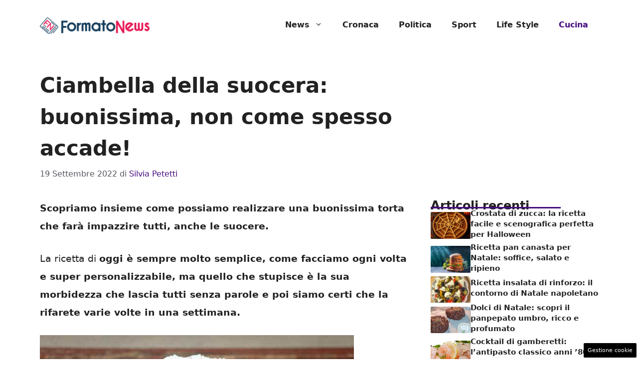

--- FILE ---
content_type: text/html; charset=UTF-8
request_url: https://www.formatonews.it/2022/09/19/ciambella-della-suocera-buonissima-non-come-spesso-accade/
body_size: 17129
content:
<!DOCTYPE html>
<html lang="it-IT">
<head>
	<meta charset="UTF-8"><link rel="preload" href="https://www.formatonews.it/wp-content/cache/fvm/min/1757436623-css5d89c0447d484d3f8c2a568f55fe6398fedfc7d89264bb1b68a02c15ffc59.css" as="style" media="all" />
<link rel="preload" href="https://www.formatonews.it/wp-content/cache/fvm/min/1757436623-css4f9fb24dc0d147a80b18fe14a7f4b6de4eef2d0babc7ce5c9dc00ad00278e.css" as="style" media="all" />
<link rel="preload" href="https://www.formatonews.it/wp-content/cache/fvm/min/1757436623-css06c07c794e6a7887b93c2992762c5b6779a5cd281ff9dd0d91e31730c226f.css" as="style" media="all" /><script data-cfasync="false">if(navigator.userAgent.match(/MSIE|Internet Explorer/i)||navigator.userAgent.match(/Trident\/7\..*?rv:11/i)){var href=document.location.href;if(!href.match(/[?&]iebrowser/)){if(href.indexOf("?")==-1){if(href.indexOf("#")==-1){document.location.href=href+"?iebrowser=1"}else{document.location.href=href.replace("#","?iebrowser=1#")}}else{if(href.indexOf("#")==-1){document.location.href=href+"&iebrowser=1"}else{document.location.href=href.replace("#","&iebrowser=1#")}}}}</script>
<script data-cfasync="false">class FVMLoader{constructor(e){this.triggerEvents=e,this.eventOptions={passive:!0},this.userEventListener=this.triggerListener.bind(this),this.delayedScripts={normal:[],async:[],defer:[]},this.allJQueries=[]}_addUserInteractionListener(e){this.triggerEvents.forEach(t=>window.addEventListener(t,e.userEventListener,e.eventOptions))}_removeUserInteractionListener(e){this.triggerEvents.forEach(t=>window.removeEventListener(t,e.userEventListener,e.eventOptions))}triggerListener(){this._removeUserInteractionListener(this),"loading"===document.readyState?document.addEventListener("DOMContentLoaded",this._loadEverythingNow.bind(this)):this._loadEverythingNow()}async _loadEverythingNow(){this._runAllDelayedCSS(),this._delayEventListeners(),this._delayJQueryReady(this),this._handleDocumentWrite(),this._registerAllDelayedScripts(),await this._loadScriptsFromList(this.delayedScripts.normal),await this._loadScriptsFromList(this.delayedScripts.defer),await this._loadScriptsFromList(this.delayedScripts.async),await this._triggerDOMContentLoaded(),await this._triggerWindowLoad(),window.dispatchEvent(new Event("wpr-allScriptsLoaded"))}_registerAllDelayedScripts(){document.querySelectorAll("script[type=fvmdelay]").forEach(e=>{e.hasAttribute("src")?e.hasAttribute("async")&&!1!==e.async?this.delayedScripts.async.push(e):e.hasAttribute("defer")&&!1!==e.defer||"module"===e.getAttribute("data-type")?this.delayedScripts.defer.push(e):this.delayedScripts.normal.push(e):this.delayedScripts.normal.push(e)})}_runAllDelayedCSS(){document.querySelectorAll("link[rel=fvmdelay]").forEach(e=>{e.setAttribute("rel","stylesheet")})}async _transformScript(e){return await this._requestAnimFrame(),new Promise(t=>{const n=document.createElement("script");let r;[...e.attributes].forEach(e=>{let t=e.nodeName;"type"!==t&&("data-type"===t&&(t="type",r=e.nodeValue),n.setAttribute(t,e.nodeValue))}),e.hasAttribute("src")?(n.addEventListener("load",t),n.addEventListener("error",t)):(n.text=e.text,t()),e.parentNode.replaceChild(n,e)})}async _loadScriptsFromList(e){const t=e.shift();return t?(await this._transformScript(t),this._loadScriptsFromList(e)):Promise.resolve()}_delayEventListeners(){let e={};function t(t,n){!function(t){function n(n){return e[t].eventsToRewrite.indexOf(n)>=0?"wpr-"+n:n}e[t]||(e[t]={originalFunctions:{add:t.addEventListener,remove:t.removeEventListener},eventsToRewrite:[]},t.addEventListener=function(){arguments[0]=n(arguments[0]),e[t].originalFunctions.add.apply(t,arguments)},t.removeEventListener=function(){arguments[0]=n(arguments[0]),e[t].originalFunctions.remove.apply(t,arguments)})}(t),e[t].eventsToRewrite.push(n)}function n(e,t){let n=e[t];Object.defineProperty(e,t,{get:()=>n||function(){},set(r){e["wpr"+t]=n=r}})}t(document,"DOMContentLoaded"),t(window,"DOMContentLoaded"),t(window,"load"),t(window,"pageshow"),t(document,"readystatechange"),n(document,"onreadystatechange"),n(window,"onload"),n(window,"onpageshow")}_delayJQueryReady(e){let t=window.jQuery;Object.defineProperty(window,"jQuery",{get:()=>t,set(n){if(n&&n.fn&&!e.allJQueries.includes(n)){n.fn.ready=n.fn.init.prototype.ready=function(t){e.domReadyFired?t.bind(document)(n):document.addEventListener("DOMContentLoaded2",()=>t.bind(document)(n))};const t=n.fn.on;n.fn.on=n.fn.init.prototype.on=function(){if(this[0]===window){function e(e){return e.split(" ").map(e=>"load"===e||0===e.indexOf("load.")?"wpr-jquery-load":e).join(" ")}"string"==typeof arguments[0]||arguments[0]instanceof String?arguments[0]=e(arguments[0]):"object"==typeof arguments[0]&&Object.keys(arguments[0]).forEach(t=>{delete Object.assign(arguments[0],{[e(t)]:arguments[0][t]})[t]})}return t.apply(this,arguments),this},e.allJQueries.push(n)}t=n}})}async _triggerDOMContentLoaded(){this.domReadyFired=!0,await this._requestAnimFrame(),document.dispatchEvent(new Event("DOMContentLoaded2")),await this._requestAnimFrame(),window.dispatchEvent(new Event("DOMContentLoaded2")),await this._requestAnimFrame(),document.dispatchEvent(new Event("wpr-readystatechange")),await this._requestAnimFrame(),document.wpronreadystatechange&&document.wpronreadystatechange()}async _triggerWindowLoad(){await this._requestAnimFrame(),window.dispatchEvent(new Event("wpr-load")),await this._requestAnimFrame(),window.wpronload&&window.wpronload(),await this._requestAnimFrame(),this.allJQueries.forEach(e=>e(window).trigger("wpr-jquery-load")),window.dispatchEvent(new Event("wpr-pageshow")),await this._requestAnimFrame(),window.wpronpageshow&&window.wpronpageshow()}_handleDocumentWrite(){const e=new Map;document.write=document.writeln=function(t){const n=document.currentScript,r=document.createRange(),i=n.parentElement;let a=e.get(n);void 0===a&&(a=n.nextSibling,e.set(n,a));const s=document.createDocumentFragment();r.setStart(s,0),s.appendChild(r.createContextualFragment(t)),i.insertBefore(s,a)}}async _requestAnimFrame(){return new Promise(e=>requestAnimationFrame(e))}static run(){const e=new FVMLoader(["keydown","mousemove","touchmove","touchstart","touchend","wheel"]);e._addUserInteractionListener(e)}}FVMLoader.run();</script><meta name='robots' content='index, follow, max-image-preview:large, max-snippet:-1, max-video-preview:-1' /><meta name="viewport" content="width=device-width, initial-scale=1"><title>Ciambella della suocera: buonissima, non come spesso accade!</title><meta name="description" content="Scopriamo insieme come possiamo realizzare una buonissima torta che farà impazzire tutti, anche le suocere." /><link rel="canonical" href="https://www.formatonews.it/2022/09/19/ciambella-della-suocera-buonissima-non-come-spesso-accade/" /><meta property="og:locale" content="it_IT" /><meta property="og:type" content="article" /><meta property="og:title" content="Ciambella della suocera: buonissima, non come spesso accade!" /><meta property="og:description" content="Scopriamo insieme come possiamo realizzare una buonissima torta che farà impazzire tutti, anche le suocere." /><meta property="og:url" content="https://www.formatonews.it/2022/09/19/ciambella-della-suocera-buonissima-non-come-spesso-accade/" /><meta property="og:site_name" content="Formatonews" /><meta property="article:published_time" content="2022-09-19T16:14:26+00:00" /><meta property="og:image" content="https://www.formatonews.it/wp-content/uploads/2022/09/ciambellaf.formato.17.9.22.jpg" /><meta property="og:image:width" content="1280" /><meta property="og:image:height" content="958" /><meta property="og:image:type" content="image/jpeg" /><meta name="author" content="Silvia Petetti" /><meta name="twitter:card" content="summary_large_image" /><meta name="twitter:label1" content="Scritto da" /><meta name="twitter:data1" content="Silvia Petetti" /><meta name="twitter:label2" content="Tempo di lettura stimato" /><meta name="twitter:data2" content="2 minuti" /><script type="application/ld+json" class="yoast-schema-graph">{"@context":"https://schema.org","@graph":[{"@type":"Article","@id":"https://www.formatonews.it/2022/09/19/ciambella-della-suocera-buonissima-non-come-spesso-accade/#article","isPartOf":{"@id":"https://www.formatonews.it/2022/09/19/ciambella-della-suocera-buonissima-non-come-spesso-accade/"},"author":{"name":"Silvia Petetti","@id":"https://www.formatonews.it/#/schema/person/7cf61a82f0d4a318776f41769fce032e"},"headline":"Ciambella della suocera: buonissima, non come spesso accade!","datePublished":"2022-09-19T16:14:26+00:00","mainEntityOfPage":{"@id":"https://www.formatonews.it/2022/09/19/ciambella-della-suocera-buonissima-non-come-spesso-accade/"},"wordCount":437,"commentCount":0,"publisher":{"@id":"https://www.formatonews.it/#organization"},"image":{"@id":"https://www.formatonews.it/2022/09/19/ciambella-della-suocera-buonissima-non-come-spesso-accade/#primaryimage"},"thumbnailUrl":"https://www.formatonews.it/wp-content/uploads/2022/09/ciambellaf.formato.17.9.22.jpg","articleSection":["Cucina"],"inLanguage":"it-IT","potentialAction":[{"@type":"CommentAction","name":"Comment","target":["https://www.formatonews.it/2022/09/19/ciambella-della-suocera-buonissima-non-come-spesso-accade/#respond"]}]},{"@type":"WebPage","@id":"https://www.formatonews.it/2022/09/19/ciambella-della-suocera-buonissima-non-come-spesso-accade/","url":"https://www.formatonews.it/2022/09/19/ciambella-della-suocera-buonissima-non-come-spesso-accade/","name":"Ciambella della suocera: buonissima, non come spesso accade!","isPartOf":{"@id":"https://www.formatonews.it/#website"},"primaryImageOfPage":{"@id":"https://www.formatonews.it/2022/09/19/ciambella-della-suocera-buonissima-non-come-spesso-accade/#primaryimage"},"image":{"@id":"https://www.formatonews.it/2022/09/19/ciambella-della-suocera-buonissima-non-come-spesso-accade/#primaryimage"},"thumbnailUrl":"https://www.formatonews.it/wp-content/uploads/2022/09/ciambellaf.formato.17.9.22.jpg","datePublished":"2022-09-19T16:14:26+00:00","description":"Scopriamo insieme come possiamo realizzare una buonissima torta che farà impazzire tutti, anche le suocere.","breadcrumb":{"@id":"https://www.formatonews.it/2022/09/19/ciambella-della-suocera-buonissima-non-come-spesso-accade/#breadcrumb"},"inLanguage":"it-IT","potentialAction":[{"@type":"ReadAction","target":["https://www.formatonews.it/2022/09/19/ciambella-della-suocera-buonissima-non-come-spesso-accade/"]}]},{"@type":"ImageObject","inLanguage":"it-IT","@id":"https://www.formatonews.it/2022/09/19/ciambella-della-suocera-buonissima-non-come-spesso-accade/#primaryimage","url":"https://www.formatonews.it/wp-content/uploads/2022/09/ciambellaf.formato.17.9.22.jpg","contentUrl":"https://www.formatonews.it/wp-content/uploads/2022/09/ciambellaf.formato.17.9.22.jpg","width":1280,"height":958,"caption":"Ciambella della suocera: buonissima, non come spesso accade! (pixabay)"},{"@type":"BreadcrumbList","@id":"https://www.formatonews.it/2022/09/19/ciambella-della-suocera-buonissima-non-come-spesso-accade/#breadcrumb","itemListElement":[{"@type":"ListItem","position":1,"name":"Home","item":"https://www.formatonews.it/"},{"@type":"ListItem","position":2,"name":"Ciambella della suocera: buonissima, non come spesso accade!"}]},{"@type":"WebSite","@id":"https://www.formatonews.it/#website","url":"https://www.formatonews.it/","name":"Formatonews","description":"Il mondo delle news in altro formato","publisher":{"@id":"https://www.formatonews.it/#organization"},"potentialAction":[{"@type":"SearchAction","target":{"@type":"EntryPoint","urlTemplate":"https://www.formatonews.it/?s={search_term_string}"},"query-input":{"@type":"PropertyValueSpecification","valueRequired":true,"valueName":"search_term_string"}}],"inLanguage":"it-IT"},{"@type":"Organization","@id":"https://www.formatonews.it/#organization","name":"Formatonews","url":"https://www.formatonews.it/","logo":{"@type":"ImageObject","inLanguage":"it-IT","@id":"https://www.formatonews.it/#/schema/logo/image/","url":"http://www.formatonews.it/wp-content/uploads/2020/11/formato_news.png","contentUrl":"http://www.formatonews.it/wp-content/uploads/2020/11/formato_news.png","width":720,"height":108,"caption":"Formatonews"},"image":{"@id":"https://www.formatonews.it/#/schema/logo/image/"}},{"@type":"Person","@id":"https://www.formatonews.it/#/schema/person/7cf61a82f0d4a318776f41769fce032e","name":"Silvia Petetti","image":{"@type":"ImageObject","inLanguage":"it-IT","@id":"https://www.formatonews.it/#/schema/person/image/","url":"https://secure.gravatar.com/avatar/c25b6d5a724bfdcdee120d8ed64de31d40627b2ddde82d8a46182bf06ae4c087?s=96&d=mm&r=g","contentUrl":"https://secure.gravatar.com/avatar/c25b6d5a724bfdcdee120d8ed64de31d40627b2ddde82d8a46182bf06ae4c087?s=96&d=mm&r=g","caption":"Silvia Petetti"},"url":"https://www.formatonews.it/author/silvia-p/"}]}</script><link rel="alternate" type="application/rss+xml" title="Formatonews &raquo; Feed" href="https://www.formatonews.it/feed/" /><link rel="alternate" type="application/rss+xml" title="Formatonews &raquo; Feed dei commenti" href="https://www.formatonews.it/comments/feed/" />
	
	<style media="all">img:is([sizes="auto" i],[sizes^="auto," i]){contain-intrinsic-size:3000px 1500px}</style>
	
	
	
	
	
	
	
	
	
	
	
	
	
	
	
	
	
	
	
	
	
	
	
	





<link rel='stylesheet' id='wp-block-library-css' href='https://www.formatonews.it/wp-content/cache/fvm/min/1757436623-css5d89c0447d484d3f8c2a568f55fe6398fedfc7d89264bb1b68a02c15ffc59.css' media='all' />
<style id='classic-theme-styles-inline-css' media="all">/*! This file is auto-generated */
.wp-block-button__link{color:#fff;background-color:#32373c;border-radius:9999px;box-shadow:none;text-decoration:none;padding:calc(.667em + 2px) calc(1.333em + 2px);font-size:1.125em}.wp-block-file__button{background:#32373c;color:#fff;text-decoration:none}</style>
<style id='global-styles-inline-css' media="all">:root{--wp--preset--aspect-ratio--square:1;--wp--preset--aspect-ratio--4-3:4/3;--wp--preset--aspect-ratio--3-4:3/4;--wp--preset--aspect-ratio--3-2:3/2;--wp--preset--aspect-ratio--2-3:2/3;--wp--preset--aspect-ratio--16-9:16/9;--wp--preset--aspect-ratio--9-16:9/16;--wp--preset--color--black:#000000;--wp--preset--color--cyan-bluish-gray:#abb8c3;--wp--preset--color--white:#ffffff;--wp--preset--color--pale-pink:#f78da7;--wp--preset--color--vivid-red:#cf2e2e;--wp--preset--color--luminous-vivid-orange:#ff6900;--wp--preset--color--luminous-vivid-amber:#fcb900;--wp--preset--color--light-green-cyan:#7bdcb5;--wp--preset--color--vivid-green-cyan:#00d084;--wp--preset--color--pale-cyan-blue:#8ed1fc;--wp--preset--color--vivid-cyan-blue:#0693e3;--wp--preset--color--vivid-purple:#9b51e0;--wp--preset--color--contrast:var(--contrast);--wp--preset--color--contrast-2:var(--contrast-2);--wp--preset--color--contrast-3:var(--contrast-3);--wp--preset--color--base:var(--base);--wp--preset--color--base-2:var(--base-2);--wp--preset--color--base-3:var(--base-3);--wp--preset--color--accent:var(--accent);--wp--preset--color--global-color-8:var(--global-color-8);--wp--preset--gradient--vivid-cyan-blue-to-vivid-purple:linear-gradient(135deg,rgba(6,147,227,1) 0%,rgb(155,81,224) 100%);--wp--preset--gradient--light-green-cyan-to-vivid-green-cyan:linear-gradient(135deg,rgb(122,220,180) 0%,rgb(0,208,130) 100%);--wp--preset--gradient--luminous-vivid-amber-to-luminous-vivid-orange:linear-gradient(135deg,rgba(252,185,0,1) 0%,rgba(255,105,0,1) 100%);--wp--preset--gradient--luminous-vivid-orange-to-vivid-red:linear-gradient(135deg,rgba(255,105,0,1) 0%,rgb(207,46,46) 100%);--wp--preset--gradient--very-light-gray-to-cyan-bluish-gray:linear-gradient(135deg,rgb(238,238,238) 0%,rgb(169,184,195) 100%);--wp--preset--gradient--cool-to-warm-spectrum:linear-gradient(135deg,rgb(74,234,220) 0%,rgb(151,120,209) 20%,rgb(207,42,186) 40%,rgb(238,44,130) 60%,rgb(251,105,98) 80%,rgb(254,248,76) 100%);--wp--preset--gradient--blush-light-purple:linear-gradient(135deg,rgb(255,206,236) 0%,rgb(152,150,240) 100%);--wp--preset--gradient--blush-bordeaux:linear-gradient(135deg,rgb(254,205,165) 0%,rgb(254,45,45) 50%,rgb(107,0,62) 100%);--wp--preset--gradient--luminous-dusk:linear-gradient(135deg,rgb(255,203,112) 0%,rgb(199,81,192) 50%,rgb(65,88,208) 100%);--wp--preset--gradient--pale-ocean:linear-gradient(135deg,rgb(255,245,203) 0%,rgb(182,227,212) 50%,rgb(51,167,181) 100%);--wp--preset--gradient--electric-grass:linear-gradient(135deg,rgb(202,248,128) 0%,rgb(113,206,126) 100%);--wp--preset--gradient--midnight:linear-gradient(135deg,rgb(2,3,129) 0%,rgb(40,116,252) 100%);--wp--preset--font-size--small:13px;--wp--preset--font-size--medium:20px;--wp--preset--font-size--large:36px;--wp--preset--font-size--x-large:42px;--wp--preset--spacing--20:0.44rem;--wp--preset--spacing--30:0.67rem;--wp--preset--spacing--40:1rem;--wp--preset--spacing--50:1.5rem;--wp--preset--spacing--60:2.25rem;--wp--preset--spacing--70:3.38rem;--wp--preset--spacing--80:5.06rem;--wp--preset--shadow--natural:6px 6px 9px rgba(0, 0, 0, 0.2);--wp--preset--shadow--deep:12px 12px 50px rgba(0, 0, 0, 0.4);--wp--preset--shadow--sharp:6px 6px 0px rgba(0, 0, 0, 0.2);--wp--preset--shadow--outlined:6px 6px 0px -3px rgba(255, 255, 255, 1), 6px 6px rgba(0, 0, 0, 1);--wp--preset--shadow--crisp:6px 6px 0px rgba(0, 0, 0, 1)}:where(.is-layout-flex){gap:.5em}:where(.is-layout-grid){gap:.5em}body .is-layout-flex{display:flex}.is-layout-flex{flex-wrap:wrap;align-items:center}.is-layout-flex>:is(*,div){margin:0}body .is-layout-grid{display:grid}.is-layout-grid>:is(*,div){margin:0}:where(.wp-block-columns.is-layout-flex){gap:2em}:where(.wp-block-columns.is-layout-grid){gap:2em}:where(.wp-block-post-template.is-layout-flex){gap:1.25em}:where(.wp-block-post-template.is-layout-grid){gap:1.25em}.has-black-color{color:var(--wp--preset--color--black)!important}.has-cyan-bluish-gray-color{color:var(--wp--preset--color--cyan-bluish-gray)!important}.has-white-color{color:var(--wp--preset--color--white)!important}.has-pale-pink-color{color:var(--wp--preset--color--pale-pink)!important}.has-vivid-red-color{color:var(--wp--preset--color--vivid-red)!important}.has-luminous-vivid-orange-color{color:var(--wp--preset--color--luminous-vivid-orange)!important}.has-luminous-vivid-amber-color{color:var(--wp--preset--color--luminous-vivid-amber)!important}.has-light-green-cyan-color{color:var(--wp--preset--color--light-green-cyan)!important}.has-vivid-green-cyan-color{color:var(--wp--preset--color--vivid-green-cyan)!important}.has-pale-cyan-blue-color{color:var(--wp--preset--color--pale-cyan-blue)!important}.has-vivid-cyan-blue-color{color:var(--wp--preset--color--vivid-cyan-blue)!important}.has-vivid-purple-color{color:var(--wp--preset--color--vivid-purple)!important}.has-black-background-color{background-color:var(--wp--preset--color--black)!important}.has-cyan-bluish-gray-background-color{background-color:var(--wp--preset--color--cyan-bluish-gray)!important}.has-white-background-color{background-color:var(--wp--preset--color--white)!important}.has-pale-pink-background-color{background-color:var(--wp--preset--color--pale-pink)!important}.has-vivid-red-background-color{background-color:var(--wp--preset--color--vivid-red)!important}.has-luminous-vivid-orange-background-color{background-color:var(--wp--preset--color--luminous-vivid-orange)!important}.has-luminous-vivid-amber-background-color{background-color:var(--wp--preset--color--luminous-vivid-amber)!important}.has-light-green-cyan-background-color{background-color:var(--wp--preset--color--light-green-cyan)!important}.has-vivid-green-cyan-background-color{background-color:var(--wp--preset--color--vivid-green-cyan)!important}.has-pale-cyan-blue-background-color{background-color:var(--wp--preset--color--pale-cyan-blue)!important}.has-vivid-cyan-blue-background-color{background-color:var(--wp--preset--color--vivid-cyan-blue)!important}.has-vivid-purple-background-color{background-color:var(--wp--preset--color--vivid-purple)!important}.has-black-border-color{border-color:var(--wp--preset--color--black)!important}.has-cyan-bluish-gray-border-color{border-color:var(--wp--preset--color--cyan-bluish-gray)!important}.has-white-border-color{border-color:var(--wp--preset--color--white)!important}.has-pale-pink-border-color{border-color:var(--wp--preset--color--pale-pink)!important}.has-vivid-red-border-color{border-color:var(--wp--preset--color--vivid-red)!important}.has-luminous-vivid-orange-border-color{border-color:var(--wp--preset--color--luminous-vivid-orange)!important}.has-luminous-vivid-amber-border-color{border-color:var(--wp--preset--color--luminous-vivid-amber)!important}.has-light-green-cyan-border-color{border-color:var(--wp--preset--color--light-green-cyan)!important}.has-vivid-green-cyan-border-color{border-color:var(--wp--preset--color--vivid-green-cyan)!important}.has-pale-cyan-blue-border-color{border-color:var(--wp--preset--color--pale-cyan-blue)!important}.has-vivid-cyan-blue-border-color{border-color:var(--wp--preset--color--vivid-cyan-blue)!important}.has-vivid-purple-border-color{border-color:var(--wp--preset--color--vivid-purple)!important}.has-vivid-cyan-blue-to-vivid-purple-gradient-background{background:var(--wp--preset--gradient--vivid-cyan-blue-to-vivid-purple)!important}.has-light-green-cyan-to-vivid-green-cyan-gradient-background{background:var(--wp--preset--gradient--light-green-cyan-to-vivid-green-cyan)!important}.has-luminous-vivid-amber-to-luminous-vivid-orange-gradient-background{background:var(--wp--preset--gradient--luminous-vivid-amber-to-luminous-vivid-orange)!important}.has-luminous-vivid-orange-to-vivid-red-gradient-background{background:var(--wp--preset--gradient--luminous-vivid-orange-to-vivid-red)!important}.has-very-light-gray-to-cyan-bluish-gray-gradient-background{background:var(--wp--preset--gradient--very-light-gray-to-cyan-bluish-gray)!important}.has-cool-to-warm-spectrum-gradient-background{background:var(--wp--preset--gradient--cool-to-warm-spectrum)!important}.has-blush-light-purple-gradient-background{background:var(--wp--preset--gradient--blush-light-purple)!important}.has-blush-bordeaux-gradient-background{background:var(--wp--preset--gradient--blush-bordeaux)!important}.has-luminous-dusk-gradient-background{background:var(--wp--preset--gradient--luminous-dusk)!important}.has-pale-ocean-gradient-background{background:var(--wp--preset--gradient--pale-ocean)!important}.has-electric-grass-gradient-background{background:var(--wp--preset--gradient--electric-grass)!important}.has-midnight-gradient-background{background:var(--wp--preset--gradient--midnight)!important}.has-small-font-size{font-size:var(--wp--preset--font-size--small)!important}.has-medium-font-size{font-size:var(--wp--preset--font-size--medium)!important}.has-large-font-size{font-size:var(--wp--preset--font-size--large)!important}.has-x-large-font-size{font-size:var(--wp--preset--font-size--x-large)!important}:where(.wp-block-post-template.is-layout-flex){gap:1.25em}:where(.wp-block-post-template.is-layout-grid){gap:1.25em}:where(.wp-block-columns.is-layout-flex){gap:2em}:where(.wp-block-columns.is-layout-grid){gap:2em}:root :where(.wp-block-pullquote){font-size:1.5em;line-height:1.6}</style>
<link rel='stylesheet' id='adser-css' href='https://www.formatonews.it/wp-content/cache/fvm/min/1757436623-css4f9fb24dc0d147a80b18fe14a7f4b6de4eef2d0babc7ce5c9dc00ad00278e.css' media='all' />
<link rel='stylesheet' id='generate-style-css' href='https://www.formatonews.it/wp-content/cache/fvm/min/1757436623-css06c07c794e6a7887b93c2992762c5b6779a5cd281ff9dd0d91e31730c226f.css' media='all' />
<style id='generate-style-inline-css' media="all">body{background-color:var(--base-3);color:var(--contrast)}a{color:var(--accent)}a:hover,a:focus{text-decoration:underline}.entry-title a,.site-branding a,a.button,.wp-block-button__link,.main-navigation a{text-decoration:none}a:hover,a:focus,a:active{color:var(--contrast)}.wp-block-group__inner-container{max-width:1200px;margin-left:auto;margin-right:auto}.site-header .header-image{width:220px}:root{--contrast:#222222;--contrast-2:#575760;--contrast-3:#b2b2be;--base:#f0f0f0;--base-2:#f7f8f9;--base-3:#ffffff;--accent:#480F80;--global-color-8:#FFC200}:root .has-contrast-color{color:var(--contrast)}:root .has-contrast-background-color{background-color:var(--contrast)}:root .has-contrast-2-color{color:var(--contrast-2)}:root .has-contrast-2-background-color{background-color:var(--contrast-2)}:root .has-contrast-3-color{color:var(--contrast-3)}:root .has-contrast-3-background-color{background-color:var(--contrast-3)}:root .has-base-color{color:var(--base)}:root .has-base-background-color{background-color:var(--base)}:root .has-base-2-color{color:var(--base-2)}:root .has-base-2-background-color{background-color:var(--base-2)}:root .has-base-3-color{color:var(--base-3)}:root .has-base-3-background-color{background-color:var(--base-3)}:root .has-accent-color{color:var(--accent)}:root .has-accent-background-color{background-color:var(--accent)}:root .has-global-color-8-color{color:var(--global-color-8)}:root .has-global-color-8-background-color{background-color:var(--global-color-8)}.main-navigation a,.main-navigation .menu-toggle,.main-navigation .menu-bar-items{font-weight:700;font-size:16px}body,button,input,select,textarea{font-size:19px}body{line-height:1.9}h1{font-weight:700;line-height:1.5em}@media (max-width:768px){h1{font-size:30px;line-height:1.5em}}h2{font-weight:600;font-size:30px}@media (max-width:768px){h2{font-size:25px;line-height:1.5em}}h3{font-weight:600;font-size:28px;line-height:1.4em}@media (max-width:768px){h3{font-size:28px;line-height:1.4em}}.top-bar{background-color:#636363;color:#fff}.top-bar a{color:#fff}.top-bar a:hover{color:#303030}.site-header{background-color:var(--base-3)}.main-title a,.main-title a:hover{color:var(--contrast)}.site-description{color:var(--contrast-2)}.mobile-menu-control-wrapper .menu-toggle,.mobile-menu-control-wrapper .menu-toggle:hover,.mobile-menu-control-wrapper .menu-toggle:focus,.has-inline-mobile-toggle #site-navigation.toggled{background-color:rgba(0,0,0,.02)}.main-navigation,.main-navigation ul ul{background-color:var(--base-3)}.main-navigation .main-nav ul li a,.main-navigation .menu-toggle,.main-navigation .menu-bar-items{color:var(--contrast)}.main-navigation .main-nav ul li:not([class*="current-menu-"]):hover>a,.main-navigation .main-nav ul li:not([class*="current-menu-"]):focus>a,.main-navigation .main-nav ul li.sfHover:not([class*="current-menu-"])>a,.main-navigation .menu-bar-item:hover>a,.main-navigation .menu-bar-item.sfHover>a{color:var(--accent)}button.menu-toggle:hover,button.menu-toggle:focus{color:var(--contrast)}.main-navigation .main-nav ul li[class*="current-menu-"]>a{color:var(--accent)}.navigation-search input[type="search"],.navigation-search input[type="search"]:active,.navigation-search input[type="search"]:focus,.main-navigation .main-nav ul li.search-item.active>a,.main-navigation .menu-bar-items .search-item.active>a{color:var(--accent)}.main-navigation ul ul{background-color:var(--base)}.separate-containers .inside-article,.separate-containers .comments-area,.separate-containers .page-header,.one-container .container,.separate-containers .paging-navigation,.inside-page-header{background-color:var(--base-3)}.entry-title a{color:var(--contrast)}.entry-title a:hover{color:var(--contrast-2)}.entry-meta{color:var(--contrast-2)}.sidebar .widget{background-color:var(--base-3)}.footer-widgets{background-color:var(--base-3)}.site-info{color:#fff;background-color:var(--contrast)}.site-info a{color:#fff}.site-info a:hover{color:#fff}.footer-bar .widget_nav_menu .current-menu-item a{color:#fff}input[type="text"],input[type="email"],input[type="url"],input[type="password"],input[type="search"],input[type="tel"],input[type="number"],textarea,select{color:var(--contrast);background-color:var(--base-2);border-color:var(--base)}input[type="text"]:focus,input[type="email"]:focus,input[type="url"]:focus,input[type="password"]:focus,input[type="search"]:focus,input[type="tel"]:focus,input[type="number"]:focus,textarea:focus,select:focus{color:var(--contrast);background-color:var(--base-2);border-color:var(--contrast-3)}button,html input[type="button"],input[type="reset"],input[type="submit"],a.button,a.wp-block-button__link:not(.has-background){color:#fff;background-color:#55555e}button:hover,html input[type="button"]:hover,input[type="reset"]:hover,input[type="submit"]:hover,a.button:hover,button:focus,html input[type="button"]:focus,input[type="reset"]:focus,input[type="submit"]:focus,a.button:focus,a.wp-block-button__link:not(.has-background):active,a.wp-block-button__link:not(.has-background):focus,a.wp-block-button__link:not(.has-background):hover{color:#fff;background-color:#3f4047}a.generate-back-to-top{background-color:rgba(0,0,0,.4);color:#fff}a.generate-back-to-top:hover,a.generate-back-to-top:focus{background-color:rgba(0,0,0,.6);color:#fff}:root{--gp-search-modal-bg-color:var(--base-3);--gp-search-modal-text-color:var(--contrast);--gp-search-modal-overlay-bg-color:rgba(0,0,0,0.2)}@media (max-width:768px){.main-navigation .menu-bar-item:hover>a,.main-navigation .menu-bar-item.sfHover>a{background:none;color:var(--contrast)}}.nav-below-header .main-navigation .inside-navigation.grid-container,.nav-above-header .main-navigation .inside-navigation.grid-container{padding:0 20px 0 20px}.site-main .wp-block-group__inner-container{padding:40px}.separate-containers .paging-navigation{padding-top:20px;padding-bottom:20px}.entry-content .alignwide,body:not(.no-sidebar) .entry-content .alignfull{margin-left:-40px;width:calc(100% + 80px);max-width:calc(100% + 80px)}.rtl .menu-item-has-children .dropdown-menu-toggle{padding-left:20px}.rtl .main-navigation .main-nav ul li.menu-item-has-children>a{padding-right:20px}@media (max-width:768px){.separate-containers .inside-article,.separate-containers .comments-area,.separate-containers .page-header,.separate-containers .paging-navigation,.one-container .site-content,.inside-page-header{padding:30px}.site-main .wp-block-group__inner-container{padding:30px}.inside-top-bar{padding-right:30px;padding-left:30px}.inside-header{padding-right:30px;padding-left:30px}.widget-area .widget{padding-top:30px;padding-right:30px;padding-bottom:30px;padding-left:30px}.footer-widgets-container{padding-top:30px;padding-right:30px;padding-bottom:30px;padding-left:30px}.inside-site-info{padding-right:30px;padding-left:30px}.entry-content .alignwide,body:not(.no-sidebar) .entry-content .alignfull{margin-left:-30px;width:calc(100% + 60px);max-width:calc(100% + 60px)}.one-container .site-main .paging-navigation{margin-bottom:20px}}.is-right-sidebar{width:30%}.is-left-sidebar{width:30%}.site-content .content-area{width:70%}@media (max-width:768px){.main-navigation .menu-toggle,.sidebar-nav-mobile:not(#sticky-placeholder){display:block}.main-navigation ul,.gen-sidebar-nav,.main-navigation:not(.slideout-navigation):not(.toggled) .main-nav>ul,.has-inline-mobile-toggle #site-navigation .inside-navigation>*:not(.navigation-search):not(.main-nav){display:none}.nav-align-right .inside-navigation,.nav-align-center .inside-navigation{justify-content:space-between}.has-inline-mobile-toggle .mobile-menu-control-wrapper{display:flex;flex-wrap:wrap}.has-inline-mobile-toggle .inside-header{flex-direction:row;text-align:left;flex-wrap:wrap}.has-inline-mobile-toggle .header-widget,.has-inline-mobile-toggle #site-navigation{flex-basis:100%}.nav-float-left .has-inline-mobile-toggle #site-navigation{order:10}}.dynamic-author-image-rounded{border-radius:100%}.dynamic-featured-image,.dynamic-author-image{vertical-align:middle}.one-container.blog .dynamic-content-template:not(:last-child),.one-container.archive .dynamic-content-template:not(:last-child){padding-bottom:0}.dynamic-entry-excerpt>p:last-child{margin-bottom:0}</style>
<style id='generateblocks-inline-css' media="all">.gb-container.gb-tabs__item:not(.gb-tabs__item-open){display:none}.gb-container-d0a86651{display:flex;flex-wrap:wrap;align-items:center;column-gap:20px;row-gap:20px;color:var(--contrast)}.gb-container-d0a86651 a{color:var(--contrast)}.gb-container-d0a86651 a:hover{color:var(--contrast)}.gb-container-bcbc46ac{flex-basis:calc(100% - 75px);text-align:center;border-top:3px solid var(--accent)}.gb-container-e9bed0be{flex-basis:100%}.gb-container-03919c55{height:100%;display:flex;align-items:center;column-gap:20px}.gb-grid-wrapper>.gb-grid-column-03919c55{width:100%}.gb-container-3ff058ae{flex-shrink:0;flex-basis:80px}.gb-container-c551a107{flex-shrink:1}h4.gb-headline-9e06b5e3{flex-basis:100%;margin-bottom:-20px}h3.gb-headline-040f2ffe{font-size:15px;margin-bottom:5px}.gb-grid-wrapper-b3929361{display:flex;flex-wrap:wrap;row-gap:20px}.gb-grid-wrapper-b3929361>.gb-grid-column{box-sizing:border-box}.gb-image-95849c3e{border-radius:3%;width:100%;object-fit:cover;vertical-align:middle}@media (max-width:1024px){.gb-grid-wrapper-b3929361{margin-left:-20px}.gb-grid-wrapper-b3929361>.gb-grid-column{padding-left:20px}}@media (max-width:767px){.gb-container-d0a86651{text-align:center;padding-top:40px}.gb-container-bcbc46ac{width:100%}.gb-grid-wrapper>.gb-grid-column-bcbc46ac{width:100%}.gb-container-3ff058ae{width:50%;text-align:center}.gb-grid-wrapper>.gb-grid-column-3ff058ae{width:50%}.gb-container-c551a107{width:50%;text-align:left}.gb-grid-wrapper>.gb-grid-column-c551a107{width:50%}h4.gb-headline-9e06b5e3{text-align:left}h3.gb-headline-040f2ffe{text-align:left}}:root{--gb-container-width:1200px}.gb-container .wp-block-image img{vertical-align:middle}.gb-grid-wrapper .wp-block-image{margin-bottom:0}.gb-highlight{background:none}.gb-shape{line-height:0}.gb-container-link{position:absolute;top:0;right:0;bottom:0;left:0;z-index:99}</style>





<script>var adser = {"pagetype":"article","category":["Cucina"],"category_iab":[""],"hot":false,"cmp":"clickio","cmp_params":"\/\/clickiocmp.com\/t\/consent_233141.js","_adkaora":"https:\/\/cdn.adkaora.space\/nextmediaweb\/generic\/prod\/adk-init.js","_admanager":1,"_teads":"123244"}</script>



<script defer src="https://www.googletagmanager.com/gtag/js?id=G-VJS0EN9ESL"></script>
<script>
    window.dataLayer = window.dataLayer || [];
    function gtag(){dataLayer.push(arguments);}
    gtag('js', new Date());
    gtag('config', 'G-VJS0EN9ESL');
</script>
<style media="all">#tca-sticky{display:none}@media only screen and (max-width:600px){BODY{margin-top:100px!important}#tca-sticky{display:flex}}</style>
</head>

<body class="wp-singular post-template-default single single-post postid-89155 single-format-standard wp-custom-logo wp-embed-responsive wp-theme-generatepress post-image-above-header post-image-aligned-center right-sidebar nav-float-right one-container header-aligned-left dropdown-hover" itemtype="https://schema.org/Blog" itemscope>
	<a class="screen-reader-text skip-link" href="#content" title="Vai al contenuto">Vai al contenuto</a>		<header class="site-header has-inline-mobile-toggle" id="masthead" aria-label="Sito"  itemtype="https://schema.org/WPHeader" itemscope>
			<div class="inside-header grid-container">
				<div class="site-logo">
					<a href="https://www.formatonews.it/" rel="home">
						<img  class="header-image is-logo-image" alt="Formatonews" src="https://www.formatonews.it/wp-content/uploads/2024/04/cropped-formato_news_1-300x45-1.png" width="300" height="45" />
					</a>
				</div>	<nav class="main-navigation mobile-menu-control-wrapper" id="mobile-menu-control-wrapper" aria-label="Attiva/Disattiva dispositivi mobili">
				<button data-nav="site-navigation" class="menu-toggle" aria-controls="primary-menu" aria-expanded="false">
			<span class="gp-icon icon-menu-bars"><svg viewBox="0 0 512 512" aria-hidden="true" xmlns="http://www.w3.org/2000/svg" width="1em" height="1em"><path d="M0 96c0-13.255 10.745-24 24-24h464c13.255 0 24 10.745 24 24s-10.745 24-24 24H24c-13.255 0-24-10.745-24-24zm0 160c0-13.255 10.745-24 24-24h464c13.255 0 24 10.745 24 24s-10.745 24-24 24H24c-13.255 0-24-10.745-24-24zm0 160c0-13.255 10.745-24 24-24h464c13.255 0 24 10.745 24 24s-10.745 24-24 24H24c-13.255 0-24-10.745-24-24z" /></svg><svg viewBox="0 0 512 512" aria-hidden="true" xmlns="http://www.w3.org/2000/svg" width="1em" height="1em"><path d="M71.029 71.029c9.373-9.372 24.569-9.372 33.942 0L256 222.059l151.029-151.03c9.373-9.372 24.569-9.372 33.942 0 9.372 9.373 9.372 24.569 0 33.942L289.941 256l151.03 151.029c9.372 9.373 9.372 24.569 0 33.942-9.373 9.372-24.569 9.372-33.942 0L256 289.941l-151.029 151.03c-9.373 9.372-24.569 9.372-33.942 0-9.372-9.373-9.372-24.569 0-33.942L222.059 256 71.029 104.971c-9.372-9.373-9.372-24.569 0-33.942z" /></svg></span><span class="screen-reader-text">Menu</span>		</button>
	</nav>
			<nav class="main-navigation sub-menu-right" id="site-navigation" aria-label="Principale"  itemtype="https://schema.org/SiteNavigationElement" itemscope>
			<div class="inside-navigation grid-container">
								<button class="menu-toggle" aria-controls="primary-menu" aria-expanded="false">
					<span class="gp-icon icon-menu-bars"><svg viewBox="0 0 512 512" aria-hidden="true" xmlns="http://www.w3.org/2000/svg" width="1em" height="1em"><path d="M0 96c0-13.255 10.745-24 24-24h464c13.255 0 24 10.745 24 24s-10.745 24-24 24H24c-13.255 0-24-10.745-24-24zm0 160c0-13.255 10.745-24 24-24h464c13.255 0 24 10.745 24 24s-10.745 24-24 24H24c-13.255 0-24-10.745-24-24zm0 160c0-13.255 10.745-24 24-24h464c13.255 0 24 10.745 24 24s-10.745 24-24 24H24c-13.255 0-24-10.745-24-24z" /></svg><svg viewBox="0 0 512 512" aria-hidden="true" xmlns="http://www.w3.org/2000/svg" width="1em" height="1em"><path d="M71.029 71.029c9.373-9.372 24.569-9.372 33.942 0L256 222.059l151.029-151.03c9.373-9.372 24.569-9.372 33.942 0 9.372 9.373 9.372 24.569 0 33.942L289.941 256l151.03 151.029c9.372 9.373 9.372 24.569 0 33.942-9.373 9.372-24.569 9.372-33.942 0L256 289.941l-151.029 151.03c-9.373 9.372-24.569 9.372-33.942 0-9.372-9.373-9.372-24.569 0-33.942L222.059 256 71.029 104.971c-9.372-9.373-9.372-24.569 0-33.942z" /></svg></span><span class="mobile-menu">Menu</span>				</button>
				<div id="primary-menu" class="main-nav"><ul id="menu-main" class="menu sf-menu"><li id="menu-item-26" class="menu-item menu-item-type-taxonomy menu-item-object-category menu-item-has-children menu-item-26"><a href="https://www.formatonews.it/news/">News<span role="presentation" class="dropdown-menu-toggle"><span class="gp-icon icon-arrow"><svg viewBox="0 0 330 512" aria-hidden="true" xmlns="http://www.w3.org/2000/svg" width="1em" height="1em"><path d="M305.913 197.085c0 2.266-1.133 4.815-2.833 6.514L171.087 335.593c-1.7 1.7-4.249 2.832-6.515 2.832s-4.815-1.133-6.515-2.832L26.064 203.599c-1.7-1.7-2.832-4.248-2.832-6.514s1.132-4.816 2.832-6.515l14.162-14.163c1.7-1.699 3.966-2.832 6.515-2.832 2.266 0 4.815 1.133 6.515 2.832l111.316 111.317 111.316-111.317c1.7-1.699 4.249-2.832 6.515-2.832s4.815 1.133 6.515 2.832l14.162 14.163c1.7 1.7 2.833 4.249 2.833 6.515z" /></svg></span></span></a>
<ul class="sub-menu">
	<li id="menu-item-22" class="menu-item menu-item-type-taxonomy menu-item-object-category menu-item-22"><a href="https://www.formatonews.it/economia/">Economia</a></li>
	<li id="menu-item-24" class="menu-item menu-item-type-taxonomy menu-item-object-category menu-item-24"><a href="https://www.formatonews.it/gossip-spettacolo/">Gossip e Spettacolo</a></li>
	<li id="menu-item-23" class="menu-item menu-item-type-taxonomy menu-item-object-category menu-item-23"><a href="https://www.formatonews.it/tecnologia/">Tecnologia</a></li>
	<li id="menu-item-21" class="menu-item menu-item-type-taxonomy menu-item-object-category menu-item-21"><a href="https://www.formatonews.it/curiosita/">Curiosità</a></li>
</ul>
</li>
<li id="menu-item-20" class="menu-item menu-item-type-taxonomy menu-item-object-category menu-item-20"><a href="https://www.formatonews.it/cronaca/">Cronaca</a></li>
<li id="menu-item-27" class="menu-item menu-item-type-taxonomy menu-item-object-category menu-item-27"><a href="https://www.formatonews.it/politica/">Politica</a></li>
<li id="menu-item-28" class="menu-item menu-item-type-taxonomy menu-item-object-category menu-item-28"><a href="https://www.formatonews.it/sport/">Sport</a></li>
<li id="menu-item-25" class="menu-item menu-item-type-taxonomy menu-item-object-category menu-item-25"><a href="https://www.formatonews.it/life-style/">Life Style</a></li>
<li id="menu-item-278" class="menu-item menu-item-type-taxonomy menu-item-object-category current-post-ancestor current-menu-parent current-post-parent menu-item-278"><a href="https://www.formatonews.it/cucina/">Cucina</a></li>
</ul></div>			</div>
		</nav>
					</div>
		</header>
		
	<div class="site grid-container container hfeed" id="page">
				<div class="site-content" id="content">
			
	<div class="content-area" id="primary">
		<main class="site-main" id="main">
			
<article id="post-89155" class="post-89155 post type-post status-publish format-standard has-post-thumbnail hentry category-cucina" itemtype="https://schema.org/CreativeWork" itemscope>
	<div class="inside-article">
					<header class="entry-header">
				<h1 class="entry-title" itemprop="headline">Ciambella della suocera: buonissima, non come spesso accade!</h1>		<div class="entry-meta">
			<span class="posted-on"><time class="entry-date published" datetime="2022-09-19T18:14:26+02:00" itemprop="datePublished">19 Settembre 2022</time></span> <span class="byline">di <span class="author vcard" itemprop="author" itemtype="https://schema.org/Person" itemscope><a class="url fn n" href="https://www.formatonews.it/author/silvia-p/" title="Visualizza tutti gli articoli di Silvia Petetti" rel="author" itemprop="url"><span class="author-name" itemprop="name">Silvia Petetti</span></a></span></span> 		</div>
					</header>
			
		<div class="entry-content" itemprop="text">
			<p><strong>Scopriamo insieme come possiamo realizzare una buonissima torta che farà impazzire tutti, anche le suocere.</strong></p>
<p>La ricetta di <strong>oggi è sempre molto semplice, come facciamo ogni volta e super personalizzabile, ma quello che stupisce è la sua morbidezza che lascia tutti senza parole e poi siamo certi che la rifarete varie volte in una settimana.</strong></p>
<figure id="attachment_89157" aria-describedby="caption-attachment-89157" style="width: 630px" class="wp-caption alignnone"><img fetchpriority="high" decoding="async" class="wp-image-89157 size-full" src="https://www.formatonews.it/wp-content/uploads/2022/09/ciambellad.formato.17.9.22-1.jpg" alt="Ciambella della suocera: buonissima, non come spesso accade!" width="640" height="427" srcset="https://www.formatonews.it/wp-content/uploads/2022/09/ciambellad.formato.17.9.22-1.jpg 640w, https://www.formatonews.it/wp-content/uploads/2022/09/ciambellad.formato.17.9.22-1-300x200.jpg 300w, https://www.formatonews.it/wp-content/uploads/2022/09/ciambellad.formato.17.9.22-1-150x100.jpg 150w" sizes="(max-width: 640px) 100vw, 640px" /><figcaption id="caption-attachment-89157" class="wp-caption-text">Ciambella della suocera: buonissima, non come spesso accade! (pixabay)</figcaption></figure>
<p>La possiamo infatti <strong>mangiare a colazione, oppure mandare come merenda per i bambini o ragazzi che vanno a scuola, oppure la possiamo mangiare con il te del pomeriggio o coccola sera.</strong></p>
<h2>Ciambella della suocera: buonissima, non come spesso accade!</h2>
<div class="adser-block"><div id='tca-atf' class='tca tca-300x250'></div></div><p>Ma scopriamo insieme cosa ci serve per realizzare questa incredibile bontà di oggi, super veloce e buonissima,<strong> ecco la lista:</strong></p>
<ul>
<li>zucchero semolato, 170 g</li>
<li>uova, 3 intere e a temperatura ambiente</li>
<li>olio di semi, 70 ml</li>
<li>acqua tiepida, 50 ml</li>
<div class="adser-block"><div id="tca-inarticle-mgid"></div></div><li>fecola di patate, 50 g</li>
<li>farina di tipo 00, 200 g</li>
<li>yogurt, 125 g</li>
<li>limone non trattato, 1 solo la scorza</li><div class="adser-block"><div id='tca-middle' class='tca tca-300x250'></div></div>
<li>vanillina, 1 bustina,</li>
<li>lievito per dolci, 1 bustina</li><div class="adser-block"><div id='inRead'></div></div>
</ul>
<p>Iniziamo con <strong>la sua realizzazione accendendo il nostro forno a 175 gradi per farlo riscaldare poi prendiamo una forma a ciambella, ma se non l&#8217;avete in casa prendete quella che c&#8217;è, di diametro di circa 24 cm.</strong></p>
<p>Mettiamo <strong>dentro la nostra carta forno che avremmo prima bagnato e poi strizzato, in questo modo possiamo far si che aderisca alla perfezione ai bordi, altrimenti possiamo imburrarla e poi infarinarla oppure mettere lo zucchero e togliere quello in eccesso.</strong></p>
<p>Adesso prediamo <strong>un contenitore e mettiamo dentro la farina, la fecola ed il lievito, poi grattugia dentro la scorza del limone amalgamiamo il tutto e mettiamolo da parte, prendiamo un&#8217;altra ciotola e rompiamo le nostre uova montandole con zucchero, vanillina e scorza del limone.</strong></p>
<p>Quando è <strong>bello denso mettiamo dentro l&#8217;olio e lo yogurt ed amalgamiamo per bene sempre con le nostre fruste, quando è unificato mettiamo dentro anche la parte con le polveri ed amalgamiamo il tutto.</strong></p>
<figure id="attachment_89158" aria-describedby="caption-attachment-89158" style="width: 630px" class="wp-caption alignnone"><img decoding="async" class="wp-image-89158 size-full" src="https://www.formatonews.it/wp-content/uploads/2022/09/ciambellad.formato.17.9.22.jpg" alt="Ciambella della suocera: buonissima, non come spesso accade!" width="640" height="464" srcset="https://www.formatonews.it/wp-content/uploads/2022/09/ciambellad.formato.17.9.22.jpg 640w, https://www.formatonews.it/wp-content/uploads/2022/09/ciambellad.formato.17.9.22-300x218.jpg 300w, https://www.formatonews.it/wp-content/uploads/2022/09/ciambellad.formato.17.9.22-150x109.jpg 150w, https://www.formatonews.it/wp-content/uploads/2022/09/ciambellad.formato.17.9.22-324x235.jpg 324w" sizes="(max-width: 640px) 100vw, 640px" /><figcaption id="caption-attachment-89158" class="wp-caption-text">Ciambella della suocera: buonissima, non come spesso accade! (pixabay)</figcaption></figure><div class="adser-block"><div id='tca-btf' class='tca tca-300x250'></div></div>
<p>Mi raccomando<strong> è importantissimo non fare grumi o fare in modo che tutti vengano tolti, possiamo quindi mettere il nostro impasto nel forno e lasciare andare per circa 40 minuti, fate sempre la prova dello stecchino prima di sfornarla.</strong></p>
<p>Se resta umido ovviamente lasciamo in forno per altri 5 minuti, altrimenti <strong>sforniamo il tutto, quando è fredda mettiamo una bella spolverata di zucchero a velo, noi vi consigliamo anche di dividerla a metà e mettere al centro la vostra marmellata preferita.</strong></p>
<p>Continuate a <strong>seguirci per avere sempre delle buonissime ricette veloci e che vi fanno risparmiare tempo!</strong></p>
<div id="tca-native" class="tca tca-native"></div>		</div>

				<footer class="entry-meta" aria-label="Contenuto dei meta">
			<span class="cat-links"><span class="gp-icon icon-categories"><svg viewBox="0 0 512 512" aria-hidden="true" xmlns="http://www.w3.org/2000/svg" width="1em" height="1em"><path d="M0 112c0-26.51 21.49-48 48-48h110.014a48 48 0 0143.592 27.907l12.349 26.791A16 16 0 00228.486 128H464c26.51 0 48 21.49 48 48v224c0 26.51-21.49 48-48 48H48c-26.51 0-48-21.49-48-48V112z" /></svg></span><span class="screen-reader-text">Categorie </span><a href="https://www.formatonews.it/cucina/" rel="category tag">Cucina</a></span> 		<nav id="nav-below" class="post-navigation" aria-label="Articoli">
			<div class="nav-previous"><span class="gp-icon icon-arrow-left"><svg viewBox="0 0 192 512" aria-hidden="true" xmlns="http://www.w3.org/2000/svg" width="1em" height="1em" fill-rule="evenodd" clip-rule="evenodd" stroke-linejoin="round" stroke-miterlimit="1.414"><path d="M178.425 138.212c0 2.265-1.133 4.813-2.832 6.512L64.276 256.001l111.317 111.277c1.7 1.7 2.832 4.247 2.832 6.513 0 2.265-1.133 4.813-2.832 6.512L161.43 394.46c-1.7 1.7-4.249 2.832-6.514 2.832-2.266 0-4.816-1.133-6.515-2.832L16.407 262.514c-1.699-1.7-2.832-4.248-2.832-6.513 0-2.265 1.133-4.813 2.832-6.512l131.994-131.947c1.7-1.699 4.249-2.831 6.515-2.831 2.265 0 4.815 1.132 6.514 2.831l14.163 14.157c1.7 1.7 2.832 3.965 2.832 6.513z" fill-rule="nonzero" /></svg></span><span class="prev"><a href="https://www.formatonews.it/2022/09/19/vuoi-stare-tranquillo-esci-con-questi-segni-e-rimarrai-stupito/" rel="prev">Vuoi stare tranquillo? Esci con questi segni e rimarrai stupito</a></span></div><div class="nav-next"><span class="gp-icon icon-arrow-right"><svg viewBox="0 0 192 512" aria-hidden="true" xmlns="http://www.w3.org/2000/svg" width="1em" height="1em" fill-rule="evenodd" clip-rule="evenodd" stroke-linejoin="round" stroke-miterlimit="1.414"><path d="M178.425 256.001c0 2.266-1.133 4.815-2.832 6.515L43.599 394.509c-1.7 1.7-4.248 2.833-6.514 2.833s-4.816-1.133-6.515-2.833l-14.163-14.162c-1.699-1.7-2.832-3.966-2.832-6.515 0-2.266 1.133-4.815 2.832-6.515l111.317-111.316L16.407 144.685c-1.699-1.7-2.832-4.249-2.832-6.515s1.133-4.815 2.832-6.515l14.163-14.162c1.7-1.7 4.249-2.833 6.515-2.833s4.815 1.133 6.514 2.833l131.994 131.993c1.7 1.7 2.832 4.249 2.832 6.515z" fill-rule="nonzero" /></svg></span><span class="next"><a href="https://www.formatonews.it/2022/09/19/torta-di-susine-buonissime-e-ricca-di-frutta/" rel="next">Torta di susine: buonissime e ricca di frutta</a></span></div>		</nav>
				</footer>
			</div>
</article>
		</main>
	</div>

	<div class="widget-area sidebar is-right-sidebar" id="right-sidebar">
	<div class="inside-right-sidebar">
		<div id='tca-sb-1' class='tca tca-300x250' style="margin-top:0"></div>


<div class="gb-container gb-container-d0a86651 sticky-container">

<h4 class="gb-headline gb-headline-9e06b5e3 gb-headline-text"><strong>Articoli recenti</strong></h4>


<div class="gb-container gb-container-bcbc46ac"></div>

<div class="gb-container gb-container-e9bed0be">

<div class="gb-grid-wrapper gb-grid-wrapper-b3929361 gb-query-loop-wrapper">
<div class="gb-grid-column gb-grid-column-03919c55 gb-query-loop-item post-103246 post type-post status-publish format-standard has-post-thumbnail hentry category-cucina"><div class="gb-container gb-container-03919c55">
<div class="gb-container gb-container-3ff058ae">
<figure class="gb-block-image gb-block-image-95849c3e"><a href="https://www.formatonews.it/2026/01/14/crostata-di-zucca-la-ricetta-facile-e-scenografica-perfetta-per-halloween/"><img width="300" height="200" src="https://www.formatonews.it/wp-content/uploads/2025/10/crostata-di-zucca-300x200.jpg" class="gb-image-95849c3e" alt="ricetta crostata di zucca" decoding="async" loading="lazy" srcset="https://www.formatonews.it/wp-content/uploads/2025/10/crostata-di-zucca-300x200.jpg 300w, https://www.formatonews.it/wp-content/uploads/2025/10/crostata-di-zucca-1024x683.jpg 1024w, https://www.formatonews.it/wp-content/uploads/2025/10/crostata-di-zucca-768x512.jpg 768w, https://www.formatonews.it/wp-content/uploads/2025/10/crostata-di-zucca.jpg 1200w" sizes="auto, (max-width: 300px) 100vw, 300px" /></a></figure>
</div>

<div class="gb-container gb-container-c551a107">
<h3 class="gb-headline gb-headline-040f2ffe gb-headline-text"><a href="https://www.formatonews.it/2026/01/14/crostata-di-zucca-la-ricetta-facile-e-scenografica-perfetta-per-halloween/">Crostata di zucca: la ricetta facile e scenografica perfetta per Halloween</a></h3>
</div>
</div></div>

<div class="gb-grid-column gb-grid-column-03919c55 gb-query-loop-item post-103304 post type-post status-publish format-standard has-post-thumbnail hentry category-cucina"><div class="gb-container gb-container-03919c55">
<div class="gb-container gb-container-3ff058ae">
<figure class="gb-block-image gb-block-image-95849c3e"><a href="https://www.formatonews.it/2025/12/14/ricetta-pan-canasta-per-natale-soffice-salato-e-ripieno/"><img width="300" height="200" src="https://www.formatonews.it/wp-content/uploads/2025/11/Pan-canasta-300x200.jpg" class="gb-image-95849c3e" alt="ricetta del pan canasta" decoding="async" loading="lazy" srcset="https://www.formatonews.it/wp-content/uploads/2025/11/Pan-canasta-300x200.jpg 300w, https://www.formatonews.it/wp-content/uploads/2025/11/Pan-canasta-1024x683.jpg 1024w, https://www.formatonews.it/wp-content/uploads/2025/11/Pan-canasta-768x512.jpg 768w, https://www.formatonews.it/wp-content/uploads/2025/11/Pan-canasta.jpg 1200w" sizes="auto, (max-width: 300px) 100vw, 300px" /></a></figure>
</div>

<div class="gb-container gb-container-c551a107">
<h3 class="gb-headline gb-headline-040f2ffe gb-headline-text"><a href="https://www.formatonews.it/2025/12/14/ricetta-pan-canasta-per-natale-soffice-salato-e-ripieno/">Ricetta pan canasta per Natale: soffice, salato e ripieno</a></h3>
</div>
</div></div>

<div class="gb-grid-column gb-grid-column-03919c55 gb-query-loop-item post-103306 post type-post status-publish format-standard has-post-thumbnail hentry category-cucina"><div class="gb-container gb-container-03919c55">
<div class="gb-container gb-container-3ff058ae">
<figure class="gb-block-image gb-block-image-95849c3e"><a href="https://www.formatonews.it/2025/12/12/ricetta-insalata-di-rinforzo-il-contorno-di-natale-napoletano/"><img width="300" height="200" src="https://www.formatonews.it/wp-content/uploads/2025/11/insalata-di-rinforzo-300x200.jpg" class="gb-image-95849c3e" alt="Come preparare l&#039;insalata di rinforzo a Natale" decoding="async" loading="lazy" srcset="https://www.formatonews.it/wp-content/uploads/2025/11/insalata-di-rinforzo-300x200.jpg 300w, https://www.formatonews.it/wp-content/uploads/2025/11/insalata-di-rinforzo-1024x683.jpg 1024w, https://www.formatonews.it/wp-content/uploads/2025/11/insalata-di-rinforzo-768x512.jpg 768w, https://www.formatonews.it/wp-content/uploads/2025/11/insalata-di-rinforzo.jpg 1200w" sizes="auto, (max-width: 300px) 100vw, 300px" /></a></figure>
</div>

<div class="gb-container gb-container-c551a107">
<h3 class="gb-headline gb-headline-040f2ffe gb-headline-text"><a href="https://www.formatonews.it/2025/12/12/ricetta-insalata-di-rinforzo-il-contorno-di-natale-napoletano/">Ricetta insalata di rinforzo: il contorno di Natale napoletano</a></h3>
</div>
</div></div>

<div class="gb-grid-column gb-grid-column-03919c55 gb-query-loop-item post-103307 post type-post status-publish format-standard has-post-thumbnail hentry category-cucina"><div class="gb-container gb-container-03919c55">
<div class="gb-container gb-container-3ff058ae">
<figure class="gb-block-image gb-block-image-95849c3e"><a href="https://www.formatonews.it/2025/12/05/dolci-di-natale-scopri-il-panpepato-umbro-ricco-e-profumato/"><img width="300" height="200" src="https://www.formatonews.it/wp-content/uploads/2025/11/pan-pepato-300x200.jpg" class="gb-image-95849c3e" alt="ricetta del pan pepato umbro" decoding="async" loading="lazy" srcset="https://www.formatonews.it/wp-content/uploads/2025/11/pan-pepato-300x200.jpg 300w, https://www.formatonews.it/wp-content/uploads/2025/11/pan-pepato-1024x683.jpg 1024w, https://www.formatonews.it/wp-content/uploads/2025/11/pan-pepato-768x512.jpg 768w, https://www.formatonews.it/wp-content/uploads/2025/11/pan-pepato.jpg 1200w" sizes="auto, (max-width: 300px) 100vw, 300px" /></a></figure>
</div>

<div class="gb-container gb-container-c551a107">
<h3 class="gb-headline gb-headline-040f2ffe gb-headline-text"><a href="https://www.formatonews.it/2025/12/05/dolci-di-natale-scopri-il-panpepato-umbro-ricco-e-profumato/">Dolci di Natale: scopri il panpepato umbro, ricco e profumato</a></h3>
</div>
</div></div>

<div class="gb-grid-column gb-grid-column-03919c55 gb-query-loop-item post-103309 post type-post status-publish format-standard has-post-thumbnail hentry category-cucina"><div class="gb-container gb-container-03919c55">
<div class="gb-container gb-container-3ff058ae">
<figure class="gb-block-image gb-block-image-95849c3e"><a href="https://www.formatonews.it/2025/11/30/cocktail-di-gamberetti-lantipasto-classico-anni-80-per-natale/"><img width="300" height="200" src="https://www.formatonews.it/wp-content/uploads/2025/11/cocktail-di-gamberetti-300x200.jpg" class="gb-image-95849c3e" alt="ricetta dei cocktail di gamberetti" decoding="async" loading="lazy" srcset="https://www.formatonews.it/wp-content/uploads/2025/11/cocktail-di-gamberetti-300x200.jpg 300w, https://www.formatonews.it/wp-content/uploads/2025/11/cocktail-di-gamberetti-1024x683.jpg 1024w, https://www.formatonews.it/wp-content/uploads/2025/11/cocktail-di-gamberetti-768x512.jpg 768w, https://www.formatonews.it/wp-content/uploads/2025/11/cocktail-di-gamberetti.jpg 1200w" sizes="auto, (max-width: 300px) 100vw, 300px" /></a></figure>
</div>

<div class="gb-container gb-container-c551a107">
<h3 class="gb-headline gb-headline-040f2ffe gb-headline-text"><a href="https://www.formatonews.it/2025/11/30/cocktail-di-gamberetti-lantipasto-classico-anni-80-per-natale/">Cocktail di gamberetti: l’antipasto classico anni ’80 per Natale</a></h3>
</div>
</div></div>

<div class="gb-grid-column gb-grid-column-03919c55 gb-query-loop-item post-103290 post type-post status-publish format-standard has-post-thumbnail hentry category-news"><div class="gb-container gb-container-03919c55">
<div class="gb-container gb-container-3ff058ae">
<figure class="gb-block-image gb-block-image-95849c3e"><a href="https://www.formatonews.it/2025/11/24/bullismo-addio-le-universita-rifiutano-i-bulli-e-un-atto-rivoluzionario/"><img width="300" height="200" src="https://www.formatonews.it/wp-content/uploads/2025/11/Universita-bullismo-addio-23112025-Formatonews.it_-300x200.jpg" class="gb-image-95849c3e" alt="Aula universitaria e giovane accerchiato/a, croce" decoding="async" loading="lazy" srcset="https://www.formatonews.it/wp-content/uploads/2025/11/Universita-bullismo-addio-23112025-Formatonews.it_-300x200.jpg 300w, https://www.formatonews.it/wp-content/uploads/2025/11/Universita-bullismo-addio-23112025-Formatonews.it_-1024x683.jpg 1024w, https://www.formatonews.it/wp-content/uploads/2025/11/Universita-bullismo-addio-23112025-Formatonews.it_-768x512.jpg 768w, https://www.formatonews.it/wp-content/uploads/2025/11/Universita-bullismo-addio-23112025-Formatonews.it_.jpg 1200w" sizes="auto, (max-width: 300px) 100vw, 300px" /></a></figure>
</div>

<div class="gb-container gb-container-c551a107">
<h3 class="gb-headline gb-headline-040f2ffe gb-headline-text"><a href="https://www.formatonews.it/2025/11/24/bullismo-addio-le-universita-rifiutano-i-bulli-e-un-atto-rivoluzionario/">Bullismo addio: le Università rifiutano i bulli (è un atto rivoluzionario)</a></h3>
</div>
</div></div>
</div>

</div>

<div id='tca-sb-2' class='tca tca-300x600'></div>

</div>	</div>
</div>

	</div>
</div>


<div class="site-footer">
			<footer class="site-info" aria-label="Sito"  itemtype="https://schema.org/WPFooter" itemscope>
			<div class="inside-site-info grid-container">
								<div class="copyright-bar">
					<div>Formatonews.it di proprietà di WEB 365 SRL - Via Nicola Marchese 10, 00141 Roma  (RM) - Codice Fiscale e Partita I.V.A. 12279101005</div>
<div></div>
<div>Testata Giornalistica registrata presso il Tribunale di Roma
             con n°128/2021  del 05/07/2021</div>
<div>Copyright ©2026  - Tutti i diritti riservati  - <a rel='noopener nofollow' target='_blank' href='https://www.contattaci24.it/form.php?area=comunicazioni'>Contattaci</a></div>
<div><br/><img loading='lazy' src='https://www.thecoreadv.com/wp-content/uploads/2025/11/loghi_White_small.png' width='90px' height='30px' alt='theCore Logo' /> <br/> Le attività pubblicitarie su questo sito sono gestite da theCoreAdv</div>
<div><a href="/chi-siamo/">Chi siamo</a> - <a href="/redazione/">Redazione</a> - <a href="/privacy-policy/" title="Privacy">Privacy Policy</a> - <a href="/disclaimer/" title="Disclaimer">Disclaimer</a></div>				</div>
			</div>
		</footer>
		</div>

<script type="speculationrules">
{"prefetch":[{"source":"document","where":{"and":[{"href_matches":"\/*"},{"not":{"href_matches":["\/wp-*.php","\/wp-admin\/*","\/wp-content\/uploads\/*","\/wp-content\/*","\/wp-content\/plugins\/*","\/wp-content\/themes\/generatepress\/*","\/*\\?(.+)"]}},{"not":{"selector_matches":"a[rel~=\"nofollow\"]"}},{"not":{"selector_matches":".no-prefetch, .no-prefetch a"}}]},"eagerness":"conservative"}]}
</script>
<script id="generate-a11y">
!function(){"use strict";if("querySelector"in document&&"addEventListener"in window){var e=document.body;e.addEventListener("pointerdown",(function(){e.classList.add("using-mouse")}),{passive:!0}),e.addEventListener("keydown",(function(){e.classList.remove("using-mouse")}),{passive:!0})}}();
</script>

<script id="generate-menu-js-before">
var generatepressMenu = {"toggleOpenedSubMenus":true,"openSubMenuLabel":"Apri Sottomenu","closeSubMenuLabel":"Chiudi Sottomenu"};
</script>
<script src="https://www.formatonews.it/wp-content/themes/generatepress/assets/js/menu.min.js?ver=3.6.0" id="generate-menu-js"></script>
<script>var dadasuite365WebPushData = {"site":"formatonews.it","site_url":"https:\/\/www.formatonews.it","vapid_key":"BOyz-sEfcU-Mrud5-WPe40aHg2Fq5y8KElxnUprtj60iCQC4FRuKl6HsYFKLI1lbr0mpJ7-ADwVap-FSdME5WD8","dadasuite_365_webpush_api":"https:\/\/sensor02.dadapush.it\/api\/push","debug":0,"banner_ask_push":0}
 const applicationServerKey = dadasuite365WebPushData['vapid_key'];</script><script src="https://www.formatonews.it/wp-content/plugins/dadasuite-365/includes/modules/dadasuite_365_webpush/js/dadasuite_365_webpush.min.js?v=1.7.2"></script>
<script>
    document.addEventListener('DOMContentLoaded', function() {
        var s = document.createElement('script');
        s.type = 'text/javascript';
        s.async = true;
        s.src = 'https://a.thecoreadv.com/s/formatonews/ads.js';
        var sc = document.getElementsByTagName('script')[0];
        sc.parentNode.insertBefore(s, sc);
    });
</script>
<div id="tca-sticky" class="tca-sticky">
    <div class="tca-sticky-container">
        <div id='tca-skin-mob' class='tca tca-320x100'></div>
    </div>
    <span class="tca-sticky-close" onclick="document.body.style.cssText = 'margin-top: 0 !important';document.getElementById('tca-sticky').style.display = 'none';"></span>
</div>

<a href="#" class="cmp_settings_button" onclick="if(window.__lxG__consent__!==undefined&&window.__lxG__consent__.getState()!==null){window.__lxG__consent__.showConsent()} else {alert('This function only for users from European Economic Area (EEA)')}; return false">Gestione cookie</a><script>
    function uuidGenerator(){var x=new Date().getTime(),r=performance&&performance.now&&1e3*performance.now()||0;return"xxxxxxxx-xxxx-4xxx-yxxx-xxxxxxxxxxxx".replace(/[xy]/g,function(n){var o=16*Math.random();return x>0?(o=(x+o)%16|0,x=Math.floor(x/16)):(o=(r+o)%16|0,r=Math.floor(r/16)),("x"===n?o:3&o|8).toString(16)})}
    adser.uid = localStorage.getItem("adser-uid");
    if (!adser.uid) { adser.uid =  uuidGenerator(); localStorage.setItem("adser-uid", adser.uid);}
    adser.pageid =  uuidGenerator();
</script>
<script>
let referer = document.referrer;
let currentPage = '/2022/09/19/ciambella-della-suocera-buonissima-non-come-spesso-accade/'
let title = 'Ciambella+della+suocera%3A+buonissima%2C+non+come+spesso+accade%21'
let tc = 'formatonewsit'
let dadaS = new WebSocket("wss://ws.dadalytics.it:9502/?tc=" + tc + "&r=" + referer + '&c=' + currentPage + '&t=' + title);
dadaS.onopen = function(e) {

};
dadaS.onmessage = function(event) {
  console.log(`[message] ${event.data}`);
};
dadaS.onclose = function(event) {
  if (event.wasClean) {
	  	console.log("close",event.reason )
  } else {
    console.log("closed not clean")
  }
};
dadaS.onerror = function(error) {
  console.log(`[error]`, error);
};
function dadaCheckIdle() {
    var t;
    window.onload = dadaResetTime;
    window.onmousemove = dadaResetTime;
    window.onmousedown = dadaResetTime;  // catches touchscreen presses as well      
    window.ontouchstart = dadaResetTime; // catches touchscreen swipes as well      
    window.ontouchmove = dadaResetTime;  // required by some devices 
    window.onclick = dadaResetTime;      // catches touchpad clicks as well
    window.onkeydown = dadaResetTime;   
    window.addEventListener('scroll', dadaResetTime, true); // improved; see comments

    function dadaIdleCallback() {
      dadaS.close()
    }

    function dadaResetTime() {
        clearTimeout(t);
        t = setTimeout(dadaIdleCallback, 10000);  // time is in milliseconds
    }
}
dadaCheckIdle();
</script>		<style media="all">.video-embed-wrapper{position:relative;width:100%;height:0;padding-bottom:56.25%;background:#000;cursor:pointer;overflow:hidden;border-radius:8px}.video-embed-wrapper.loading::after{content:'';position:absolute;top:50%;left:50%;width:40px;height:40px;margin:-20px 0 0 -20px;border:3px solid rgba(255,255,255,.3);border-top:3px solid #fff;border-radius:50%;animation:spin 1s linear infinite}@keyframes spin{0%{transform:rotate(0deg)}100%{transform:rotate(360deg)}}.video-thumbnail{position:absolute;top:0;left:0;width:100%;height:100%;object-fit:cover;transition:opacity .3s ease}.video-play-button{position:absolute;top:50%;left:50%;transform:translate(-50%,-50%);width:68px;height:48px;z-index:2;transition:transform .2s ease}.video-play-button:hover{transform:translate(-50%,-50%) scale(1.1)}.video-embed-wrapper .video-embed-iframe{position:absolute;top:0;left:0;width:100%;height:100%;border:0;border-radius:8px}.video-embed-iframe:not(.video-embed-wrapper .video-embed-iframe){position:relative;width:100%;height:auto;min-height:315px;border:0;border-radius:8px}</style>
		<script>!function(){"use strict";let e=!1,t,r;const n={scrollThreshold:200,loadDelay:2e3,fallbackTimeout:5e3};function o(){e||(e=!0,requestAnimationFrame(()=>{a(),i()}))}function a(){const e=document.querySelectorAll("iframe[data-src]");if(!e.length)return;"IntersectionObserver"in window?(t=new IntersectionObserver(e=>{e.forEach(e=>{e.isIntersecting&&(s(e.target),t.unobserve(e.target))})},{rootMargin:n.scrollThreshold+"px",threshold:.1}),e.forEach(e=>{e.getAttribute("data-src").includes("youtube.com")&&l(e),t.observe(e)})):e.forEach(s)}function l(e){const t=document.createElement("div");t.className="video-embed-wrapper";const r=c(e.getAttribute("data-src"));if(r){const e=document.createElement("img");e.className="video-thumbnail",e.src=`https://i.ytimg.com/vi_webp/${r}/maxresdefault.webp`,e.alt="Video thumbnail",e.loading="lazy",e.onerror=()=>{e.src=`https://i.ytimg.com/vi/${r}/maxresdefault.jpg`},t.appendChild(e)}const n=document.createElement("div");n.className="video-play-button",n.innerHTML='<svg viewBox="0 0 68 48" width="68" height="48"><path d="M66.52,7.74c-0.78-2.93-2.49-5.41-5.42-6.19C55.79,.13,34,0,34,0S12.21,.13,6.9,1.55 C3.97,2.33,2.27,4.81,1.48,7.74C0.06,13.05,0,24,0,24s0.06,10.95,1.48,16.26c0.78,2.93,2.49,5.41,5.42,6.19 C12.21,47.87,34,48,34,48s21.79-0.13,27.1-1.55c2.93-0.78,4.64-3.26,5.42-6.19C67.94,34.95,68,24,68,24S67.94,13.05,66.52,7.74z" fill="#f00"/><path d="M 45,24 27,14 27,34" fill="#fff"/></svg>',t.appendChild(n),t.addEventListener("click",()=>{t.classList.add("loading"),s(e,!0)},{once:!0}),e.parentNode.insertBefore(t,e),t.appendChild(e)}function s(e,t=!1){if(!e.getAttribute("data-src")||e.getAttribute("src"))return;const r=e.getAttribute("data-src"),n=t&&r.includes("youtube.com")?r+(r.includes("?")?"&":"?")+"autoplay=1&mute=1":r;e.setAttribute("src",n),e.className="video-embed-iframe";const o=e.closest(".video-embed-wrapper");if(o){o.classList.remove("loading");const e=o.querySelector(".video-thumbnail"),t=o.querySelector(".video-play-button");e&&(e.style.opacity="0"),t&&(t.style.display="none")}}function i(){const e=[];document.querySelector(".twitter-tweet")&&e.push({src:"https://platform.twitter.com/widgets.js",id:"twitter-wjs"}),document.querySelector(".instagram-media")&&e.push({src:"//www.instagram.com/embed.js",id:"instagram-embed"}),document.querySelector(".tiktok-embed")&&e.push({src:"https://www.tiktok.com/embed.js",id:"tiktok-embed"}),e.forEach((e,t)=>{setTimeout(()=>{if(!document.getElementById(e.id)){const t=document.createElement("script");t.id=e.id,t.src=e.src,t.async=!0,document.head.appendChild(t)}},500*t)})}function c(e){const t=e.match(/(?:youtube\.com\/(?:[^\/]+\/.+\/|(?:v|e(?:mbed)?)\/|.*[?&]v=)|youtu\.be\/)([^"&?\/\s]{11})/);return t?t[1]:null}let d=!1;function u(){d||(d=!0,clearTimeout(r),setTimeout(o,n.loadDelay))}"loading"===document.readyState?document.addEventListener("DOMContentLoaded",()=>{r=setTimeout(o,n.fallbackTimeout),document.addEventListener("scroll",u,{passive:!0,once:!0}),document.addEventListener("click",u,{once:!0}),document.addEventListener("touchstart",u,{passive:!0,once:!0})}):(r=setTimeout(o,n.fallbackTimeout),document.addEventListener("scroll",u,{passive:!0,once:!0}),document.addEventListener("click",u,{once:!0}),document.addEventListener("touchstart",u,{passive:!0,once:!0})),window.addEventListener("beforeunload",()=>{t&&t.disconnect(),r&&clearTimeout(r)})}();</script>
		
</body>
</html>